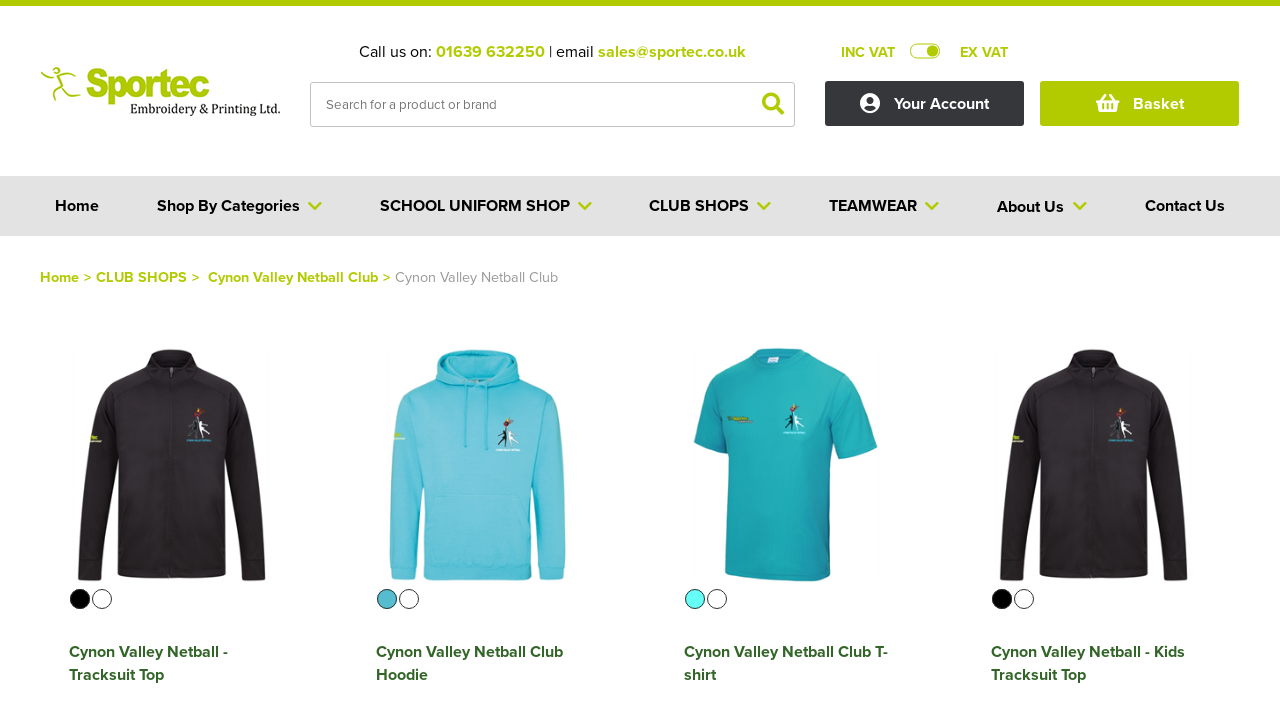

--- FILE ---
content_type: text/html; charset=utf-8
request_url: https://www.sportec.co.uk/products/club-shops/cynon-valley-netball-club/cynon-valley-netball-club
body_size: 17871
content:
<!DOCTYPE html>
<html xmlns="http://www.w3.org/1999/xhtml">
<head>
    <meta content="initial-scale=1.0, maximum-scale=1, width=device-width" name="viewport">
    <title>Cynon Valley Netball Club Shop</title>
    <meta http-equiv="content-type" content="text/html; charset=UTF-8" />
        <meta name="description" content="Club Shop for Cynon Valley Netball" />
            <meta name="keywords" content="Cynon Valley Netball Club Teamwear Sportswear " />
    
    
    <meta name="google-site-verification" content="PhqRcMyRXFE4G_OL7zjA4hCuFATFqquD8WAl_Im3XBE" />
        <link rel="canonical" href="https://www.sportec.co.uk/products/club-shops/cynon-valley-netball-club/cynon-valley-netball-club" />
    <script src="https://www.sportec.co.uk/_assets/account.js" type="text/javascript"></script>
    <!--<link href="https://www.sportec.co.uk/_assets/affiliates/spt/site.css" rel="stylesheet" type="text/css" />-->
    <link href="https://www.sportec.co.uk/dist/dw/assets/css/core.css" rel="stylesheet" type="text/css" />
    <link rel="shortcut icon" href="https://www.sportec.co.uk/_assets/images/favicon/fav-icon.ico" />
    <script type="text/javascript" src="https://www.sportec.co.uk/scripts/jquery-1.9.1.min.js"></script>
    <link rel="stylesheet" href="https://www.sportec.co.uk/_assets/fancybox.css" type="text/css" media="screen" />
    <!--<link href="https://www.sportec.co.uk/_assets/affiliates/spt/dw-responsive.css" rel="stylesheet" type="text/css" />-->

    <script type="text/javascript" src="https://www.sportec.co.uk/scripts/customSelect.jquery.js"></script>
    <script type="text/javascript" src="https://www.sportec.co.uk/scripts/slides.min.jquery.js"></script>
    <script type="text/javascript" src="https://www.sportec.co.uk/scripts/jquery.lazyload.js"></script>
    <link href="https://use.fontawesome.com/releases/v5.6.3/css/all.css" rel="stylesheet" />
    <link rel="stylesheet" href="https://use.typekit.net/igq2jym.css">



    <meta property="og:title" content="Cynon Valley Netball Club Shop" />
    <meta property="og:description" />
    <meta property="og:site_name" content="Sportec Embroidery &amp; Printing Ltd" />
    <meta property="og:type" content="website" />
        <meta property="og:image" content="https://www.sportec.co.uk/_assets/images/ogsocial/sportec-embroidery---printing-ltd-social.jpg" />





    
    <style type="text/css">

        .txt-c-1, .txt-c-1 a {color:#B2CB00;}
        .txt-c-2 {color:#336528;}
        .txt-c-3 {color:#E3E3E3;}
        .txt-c-4 {color:#336528;}
        .txt-c-5 {color:#B2CB00;}
        .txt-hov-1{color: #B2CB00;}
        .txt-hov-1:hover {color: #336528;}
        .outter-btn-c-1 .btn{background-color: #B2CB00;}
        .outter-btn-c-1:hover .btn{background-color: #336528;}
        .outter-btn-c-2 .btn{background-color: #336528;}
        .outter-btn-c-2:hover .btn{background-color: #B2CB00;}
        .txt-lk-c-1 { color: #B2CB00;}
        .txt-lk-c-1:hover { color: #336528;}

        .bg-c-1 .txt-c-1 { color: #336528; }

        .lnk-c-1 { color: #B2CB00;}
        .lnk-c-1:hover { color: #336528;}

        .bg-c-1 {background-color:#B2CB00;}
        .bg-c-2 {background-color:#336528;}
        .bg-c-3 {background-color:#E3E3E3;}
        .bg-c-4 {background-color:#336528;}
        .bk-c-1 {background:#B2CB00;}
        .bk-c-2 {background:#336528;}
        .bk-c-3 {background:#E3E3E3;}
        .bk-c-4 {background:#336528;}
        .btn-1 {background-color:#B2CB00;  color: #ffffff; cursor: pointer; }
        .btn-1:hover{background-color:#336528;}
        .btn-2 {background-color:#B2CB00; cursor: pointer; color: #ffffff !important;  }

        .btn-1.loading {color: transparent !important; position: relative;}
        .btn-1.loading:before {content:"Loading..."; display: block; position: absolute; left: 50%; top: 50%; transform: translate(-50%, -50%); color: #ffffff;}

        .btn-2:hover{background-color:#336528;}
        .btn-bg-1 {background-color:#B2CB00; cursor: pointer;}
        .btn-bg-2 {background-color:#B2CB00; cursor: pointer;}
        .btn-1.disabled {background-color:#B2CB00 !important;}
        .btn-2.disabled {background-color:#336528 !important;}
        .bd-c-1 {border: 1px solid #B2CB00 !important;}
        .btn-1 svg path {fill:#000;}
        .btn-2 svg path {fill:#000;}

        .txt-c-btn-2 {color: #B2CB00;}
        .txt-c-btn-1 {color: #B2CB00;}

        .dep-sel .deps .item.padd .cat-link.selected {border: 1px solid #336528; border-bottom: none;}
        .dep-sel .deps .item.padd .cat-link.selected:before {background-color: #336528;}
        .dep-sel .deps .item.padd .cat-link.selected:hover:before {background-color: #336528;}
        .dep-sel .deps .item.padd .cat-link.selected .bottom{background-color: #336528;}

        .bx-prev { color: #B2CB00; }
        .bx-prev:hover { color: #336528; }
        .bx-next {color: #B2CB00;}
        .bx-next:hover { color: #336528; }
        .toplevel .cat--selector a { color: #333; display:block; }
        .toplevel .cat--selector a:hover { color: #B2CB00; }
        .fa-angle-left { color: #B2CB00; }
        .fa-angle-left:hover { color: #336528; }
        .fa-angle-right {color: #B2CB00;}
        .fa-angle-right:hover { color: #336528; }
        a.nav-item {color: #336528;}
        a.nav-item:hover {color: #B2CB00;}
        .head-style-4{ border-top:6px solid #B2CB00;}
        .nav-item.only .title a{ color: #333; display:block; }
        .top-menu .drop a .shop-txt{ color: #333; }
        .top-menu .drop .sub-cat-list a:hover{color: #B2CB00!important;}
        .top-menu .drop a:hover .shop-txt{color: #B2CB00;}
        .top-menu .drop a{color: #333;}
        .top-menu .drop a:hover {color: #B2CB00;}
        .dashbd-c-1{border: 1px dashed #B2CB00;}
        input[type=text]:focus{border: 1px solid #B2CB00;}
        .border-1{border:1px solid #B2CB00 !important;}
        .bx-pager-item a {background-color: #336528;}
        .bx-pager-item a:hover {background-color: #B2CB00;}
        .bx-pager-item a.active {background-color: #B2CB00;}
        .coloursquare.selected{border:2px solid #B2CB00;}
        .select-indicator{background-color: #B2CB00;}
        .size-price{color: #B2CB00;}
        .bx-pager-item a.active {background-color: #B2CB00;}
        .app-select.selected {border: 1px solid #B2CB00;}
        .app-select.selected .point {border: 1px solid #B2CB00;}
        .app-opt.selected{background-color: #B2CB00 !important; color: #fff;}
        .logo-actions .btn.selected{background-color: #B2CB00 !important; color: #fff;}
        .size-opt.selected {border: 1px solid #B2CB00;}
        .position-option.selected .inner-border{border: 1px solid #B2CB00;}

        .listing-link a:hover .btn-2 {background-color: #336528;}

        .st0{fill: #B2CB00 !important;}
        .st1{fill: #fff !important;}

        .svg.white .st0{fill: #fff !important;}
        .svg.white .st1{fill: #B2CB00 !important;}

        .svgicon{display: block;}

        .svgicon .st0{fill: #B2CB00 !important;}
        .svgicon .st1{fill: #fff !important;}

        label:hover .dummycheck{border: 1px solid #B2CB00;}
        label:has(:checked) .dummycheck {border: 1px solid #B2CB00;}

        .top-search #search .result-categories a:hover{ color:#B2CB00;}

        .breadcrumb a{color: #B2CB00;}

        #search .result-pages .inner-rel .search-paging .searchpage.selected {
            color: #B2CB00;
        }

        .address-card.add:hover .content .txt-c-1{color: #336528;}

        @media screen and (min-width:990px) {
            .nav-item:hover {background-color: #336528; cursor: pointer;}
                .nav-item:hover .title, .nav-item.only:hover .title a {color: #fff;}
                .masthead .head--main .head-right .top--widget a.cart .inner i.txt-c-1 {color: #B2CB00 !important;}
                .masthead .head--main .head-right .top--widget a.cart .inner span.txt-c-1 {color: #B2CB00 !important;}
            }
        @media screen and (max-width:991px) {
            .masthead .head--main i {color:#B2CB00;}
        }

</style>
    <script type="text/javascript">(function(i,s,o,g,r,a,m){i['GoogleAnalyticsObject']=r;i[r]=i[r]||function(){ (i[r].q=i[r].q||[]).push(arguments)},i[r].l=1*new Date();a=s.createElement(o), m=s.getElementsByTagName(o)[0];a.async=1;a.src=g;m.parentNode.insertBefore(a,m) })(window,document,'script','//www.google-analytics.com/analytics.js','ga'); ga('create', 'UA-38078362-1', 'auto'); ga('send', 'pageview');</script>

</head>
<body  class="">
        <noscript>
            <iframe src="https://www.googletagmanager.com/ns.html?id=" height="0" width="0" style="display:none;visibility:hidden"></iframe>
        </noscript>
    



<div class="head-style-4 head-section ">

    <div class="masthead">
        <div class="clear"></div>
        <div class="container head--main">
            <div class="section">
                <div class="head-left dw-md-4">
                    <a href="https://www.sportec.co.uk/"
                       title="Sportec Embroidery &amp; Printing Ltd">
                        <img class="logo" src="https://www.sportec.co.uk/_assets/images/logo/sportec.png" alt="Sportec Embroidery &amp; Printing Ltd" width="290" height="70" />

                    </a>
                </div>
                <div class="head-center dw-md-4">
                    <div class="contact-info">
                        <span>Call us on: <strong class="txt-c-1"><a class="txt-c-1" onclick="" href="tel:01639 632250">01639 632250</a></strong> | email <strong><a onclick="" href="mailto:sales@sportec.co.uk" title="sales@sportec.co.uk" class="txt-c-1">sales@sportec.co.uk</a></strong></span>
                    </div>
                    <div class="top-search">
                            <div class="search--form">
       
            <input onmouseover="if ($('input#SearchText').val().length > 0) {$('#search').show();}" class="field" id="SearchText" name="SearchText" pattern=".{3,}" placeholder="Search for a product or brand" required title="3 characters minimum" type="text" value=""/>
            <button class="submit" id="submitSearch">
                <i class="fas fa-search txt-c-1"></i>
            </button>
                <div class="clear"></div>
    </div>


		
		<div id="search" style="display:none;" onmouseover="if ($('input#SearchText').val().length > 0) {$('#search').show();}" onmouseout="if ($('input#SearchText').val().length > 0) {$('#search').hide();}">
			<div class="loading container">
				<div class="section rel">
                    <div class="dw-md-9 dw-sm-9 main-results" style="min-height: 496px;">

                        <div class="loader" style="display:flex !important;">
                            <div class="inner">
                                <div class="label">Loading</div>
                                <div class="bouncing-loader">
                                    <div class="bk-c-1"></div>
                                    <div class="bk-c-1"></div>
                                    <div class="bk-c-1"></div>
                                    <div class="bk-c-1"></div>
                                </div>
                            </div>
                        </div>
                        <div class="clear"></div>
                    </div>
					
					<div class="dw-md-3  result-categories">
					  
					</div>

					<div class="dw-md-9  dw-xs-12 result-pages">
						<div class="inner-rel"></div>
					</div>
					<div class="clear"></div>
				</div>
			</div>
		</div>


                        <div id="loading-container" class="spinner">
                            <i class="txt-c-1 fas fa-circle-notch"></i>
                        </div>
                        <div class="clear"></div>
                    </div>
                </div>
                <div class="head-right dw-md-4">

                    <div class="top-controls">
                            <div id="incvatswitch" class="vat-switch exvat">
                                <div class="inner-rel">
                                    <span class="tag inc txt-c-1">INC VAT</span>
                                    <span class="tag ex txt-c-1">EX VAT</span>
                                    <div class="switch" onclick="toggleVat()">
                                        <div class="inner-rel">
                                            <div class="switchbg bd-c-1"></div>
                                            <div class="indicator bg-c-1"></div>
                                        </div>
                                    </div>
                                </div>
                            </div>
                        <div id="currencyselect" class="currency-sel">

                        </div>
                        <div class="clear"></div>
                    </div>

                    <div class="account-container top--widget">
                        <a class="account " title="account" href="https://www.sportec.co.uk/accounts/index">
                            <span class="inner">
                                <i class="fas fa-user-circle"></i>
                                <span>Your Account</span>
                            </span>
                        </a>
                    </div>
                    <div class="cart-container top--widget">
                        <a class="cart bg-c-1" href="https://www.sportec.co.uk/basket"
                           rel="nofollow" title="View Basket">
                            <div class="topbask inner">
                                <i class="fa fa-shopping-basket"></i>
                                <span class="">Basket</span>
                            </div>
                            <div class="clear"></div>
                            
                            
                        </a>
                    </div>
                    <div class="navicon-container">
                        <div class="menu-icon shut">
                            <div class="inner-rel">
                                <span class="bg-c-1"></span>
                                <span class="bg-c-1"></span>
                                <span class="bg-c-1"></span>
                            </div>
                        </div>
                    </div>
                    <div class="clear"></div>

                </div>
            </div>
        </div>
        <div class="clear visible-xs">
        </div>
    </div>
</div>


<div class="clear">
</div>
<div class="menu-section bg-c-3 ">
    <div class="container">
        <div class="section">
            <div class="top-menu dw-xs-12">
                <div class="original-menu shut no-blog">
                    <div class="nav-item only home-link" style="order:0"><div class="shopslastTitle title"><a href="https://www.sportec.co.uk/" title="Home"><span>Home</span></a></div></div>

                    <div class="nav-item dropout categoriesDropOut shut " style="order:1">
                        <div class="nav-dr-title categoriesTitle title shut" onclick="return false;">
                            <span class="outter"><span class="inner">Shop By Categories <i class="fa fa-chevron-down arrow txt-c-1"></i></span></span>
                        </div>
                        <div class="nav-dr-body categoriesInner drop inner multi first shut">

                            <div class="drop--container">
                                    <ul class="newres ">


    <li class="toplevel mob-shut open first med">
        <div class="cat--selector">
        <a href="https://www.sportec.co.uk/t-shirts" title="T-Shirts"><span class="cat-txt">T-Shirts</span></a>
            <i class="fa fa-chevron-down" onclick="toggleSubDrop(this);"></i>
        </div>
        <div class="subcats open" >
                <div class="sub-cat-col shut">
                    <strong class="subcat-title shut">Shop by Men&#39;s
                    <i onclick="toggleSubSubDrop(this)" class="fa fa-chevron-down visible-xs visible-sm"></i>
                    </strong>
                    <ul class="bd-c-1 sub-cat-list">
                                <li><span><a href="https://www.sportec.co.uk/t-shirts/all-men-s-t-shirts" title="All Men&#39;s T-Shirts">All Men's T-Shirts</a></span></li>
                                <li><span><a href="https://www.sportec.co.uk/t-shirts/men-s-short-sleeve-t-shirts" title="Men&#39;s Short Sleeve T-Shirts">Men's Short Sleeve T-Shirts</a></span></li>
                                <li><span><a href="https://www.sportec.co.uk/t-shirts/men-s-long-sleeve-t-shirts" title="Men&#39;s Long Sleeve T-Shirts ">Men's Long Sleeve T-Shirts </a></span></li>
                                <li><span><a href="https://www.sportec.co.uk/t-shirts/men-s-vests" title="Men&#39;s Vests">Men's Vests</a></span></li>
                        <li class="clear"></li>
                    </ul>
                </div>
                <div class="sub-cat-col shut">
                    <strong class="subcat-title shut">Shop by Women&#39;s
                    <i onclick="toggleSubSubDrop(this)" class="fa fa-chevron-down visible-xs visible-sm"></i>
                    </strong>
                    <ul class="bd-c-1 sub-cat-list">
                                <li><span><a href="https://www.sportec.co.uk/t-shirts/all-women-s-t-shirts" title="All Women&#39;s T-Shirts">All Women's T-Shirts</a></span></li>
                                <li><span><a href="https://www.sportec.co.uk/t-shirts/women-s-short-sleeve-t-shirts" title="Women&#39;s Short Sleeve T-Shirts">Women's Short Sleeve T-Shirts</a></span></li>
                                <li><span><a href="https://www.sportec.co.uk/t-shirts/women-s-long-sleeve-t-shirts" title="Women&#39;s Long Sleeve T-Shirts">Women's Long Sleeve T-Shirts</a></span></li>
                                <li><span><a href="https://www.sportec.co.uk/t-shirts/women-s-vests" title="Women&#39;s Vests">Women's Vests</a></span></li>
                        <li class="clear"></li>
                    </ul>
                </div>
                <div class="sub-cat-col shut">
                    <strong class="subcat-title shut">Shop by Kid&#39;s
                    <i onclick="toggleSubSubDrop(this)" class="fa fa-chevron-down visible-xs visible-sm"></i>
                    </strong>
                    <ul class="bd-c-1 sub-cat-list">
                                <li><span><a href="https://www.sportec.co.uk/t-shirts/all-kids-t-shirts" title="All Kids T-Shirts">All Kids T-Shirts</a></span></li>
                                <li><span><a href="https://www.sportec.co.uk/t-shirts/kids-short-sleeve-t-shirts" title="Kids Short Sleeve T-Shirts">Kids Short Sleeve T-Shirts</a></span></li>
                                <li><span><a href="https://www.sportec.co.uk/t-shirts/kids-long-sleeve-t-shirts" title="Kids Long Sleeve T-Shirts">Kids Long Sleeve T-Shirts</a></span></li>
                                <li><span><a href="https://www.sportec.co.uk/t-shirts/kids-vests" title="Kids Vests">Kids Vests</a></span></li>
                        <li class="clear"></li>
                    </ul>
                </div>
                <div class="sub-cat-col shut">
                    <strong class="subcat-title shut">Shop by Unisex
                    <i onclick="toggleSubSubDrop(this)" class="fa fa-chevron-down visible-xs visible-sm"></i>
                    </strong>
                    <ul class="bd-c-1 sub-cat-list">
                                <li><span><a href="https://www.sportec.co.uk/t-shirts/all-unisex-t-shirts" title="All Unisex T-Shirts">All Unisex T-Shirts</a></span></li>
                                <li><span><a href="https://www.sportec.co.uk/t-shirts/unisex-short-sleeve-t-shirts" title="Unisex Short Sleeve T-Shirts">Unisex Short Sleeve T-Shirts</a></span></li>
                                <li><span><a href="https://www.sportec.co.uk/t-shirts/unisex-long-sleeve-t-shirts" title="Unisex Long Sleeve T-Shirts">Unisex Long Sleeve T-Shirts</a></span></li>
                        <li class="clear"></li>
                    </ul>
                </div>
            
        </div>
    </li>
    <li class="toplevel mob-shut shut med">
        <div class="cat--selector">
        <a href="https://www.sportec.co.uk/polo-shirts" title="Polo Shirts"><span class="cat-txt">Polo Shirts</span></a>
            <i class="fa fa-chevron-down" onclick="toggleSubDrop(this);"></i>
        </div>
        <div class="subcats shut" >
                <div class="sub-cat-col shut">
                    <strong class="subcat-title shut">Shop By Men&#39;s
                    <i onclick="toggleSubSubDrop(this)" class="fa fa-chevron-down visible-xs visible-sm"></i>
                    </strong>
                    <ul class="bd-c-1 sub-cat-list">
                                <li><span><a href="https://www.sportec.co.uk/polo-shirts/all-men-s-polo-shirts" title="All Men&#39;s Polo Shirts">All Men's Polo Shirts</a></span></li>
                                <li><span><a href="https://www.sportec.co.uk/polo-shirts/men-s-short-sleeve-polo-shirts" title="Men&#39;s Short Sleeve Polo Shirts">Men's Short Sleeve Polo Shirts</a></span></li>
                                <li><span><a href="https://www.sportec.co.uk/polo-shirts/men-s-long-sleeve-polo-shirts" title="Men&#39;s Long Sleeve Polo Shirts">Men's Long Sleeve Polo Shirts</a></span></li>
                                <li><span><a href="https://www.sportec.co.uk/polo-shirts/men-s-hi-vis-polo-shirts" title="Men&#39;s Hi Vis Polo Shirts">Men's Hi Vis Polo Shirts</a></span></li>
                        <li class="clear"></li>
                    </ul>
                </div>
                <div class="sub-cat-col shut">
                    <strong class="subcat-title shut">Shop by Women&#39;s
                    <i onclick="toggleSubSubDrop(this)" class="fa fa-chevron-down visible-xs visible-sm"></i>
                    </strong>
                    <ul class="bd-c-1 sub-cat-list">
                                <li><span><a href="https://www.sportec.co.uk/polo-shirts/all-women-s-polo-shirts" title="All Women&#39;s Polo Shirts">All Women's Polo Shirts</a></span></li>
                                <li><span><a href="https://www.sportec.co.uk/polo-shirts/women-s-short-sleeve-polo-shirts" title="Women&#39;s Short Sleeve Polo Shirts">Women's Short Sleeve Polo Shirts</a></span></li>
                                <li><span><a href="https://www.sportec.co.uk/polo-shirts/women-s-long-sleeve-polo-shirts" title="Women&#39;s Long Sleeve Polo Shirts">Women's Long Sleeve Polo Shirts</a></span></li>
                        <li class="clear"></li>
                    </ul>
                </div>
                <div class="sub-cat-col shut">
                    <strong class="subcat-title shut">Shop by Kids
                    <i onclick="toggleSubSubDrop(this)" class="fa fa-chevron-down visible-xs visible-sm"></i>
                    </strong>
                    <ul class="bd-c-1 sub-cat-list">
                                <li><span><a href="https://www.sportec.co.uk/polo-shirts/all-kids-polo-shirts" title="All Kids Polo Shirts">All Kids Polo Shirts</a></span></li>
                                <li><span><a href="https://www.sportec.co.uk/polo-shirts/kids-short-sleeve-polo-shirts" title="Kids Short Sleeve Polo Shirts">Kids Short Sleeve Polo Shirts</a></span></li>
                                <li><span><a href="https://www.sportec.co.uk/polo-shirts/kids-long-sleeve-polo-shirts" title="Kids Long Sleeve Polo Shirts">Kids Long Sleeve Polo Shirts</a></span></li>
                        <li class="clear"></li>
                    </ul>
                </div>
                <div class="sub-cat-col shut">
                    <strong class="subcat-title shut">Shop by Unisex
                    <i onclick="toggleSubSubDrop(this)" class="fa fa-chevron-down visible-xs visible-sm"></i>
                    </strong>
                    <ul class="bd-c-1 sub-cat-list">
                                <li><span><a href="https://www.sportec.co.uk/polo-shirts/all-unisex-polo-shirts" title="All Unisex Polo Shirts">All Unisex Polo Shirts</a></span></li>
                                <li><span><a href="https://www.sportec.co.uk/polo-shirts/unisex-short-sleeve-polo-shirts" title="Unisex Short Sleeve Polo Shirts">Unisex Short Sleeve Polo Shirts</a></span></li>
                        <li class="clear"></li>
                    </ul>
                </div>
            
        </div>
    </li>
    <li class="toplevel mob-shut shut small">
        <div class="cat--selector">
        <a href="https://www.sportec.co.uk/hoodies" title="Hoodies"><span class="cat-txt">Hoodies</span></a>
            <i class="fa fa-chevron-down" onclick="toggleSubDrop(this);"></i>
        </div>
        <div class="subcats shut" >
                <div class="sub-cat-col shut">
                    <strong class="subcat-title shut">Shop by Men&#39;s
                    <i onclick="toggleSubSubDrop(this)" class="fa fa-chevron-down visible-xs visible-sm"></i>
                    </strong>
                    <ul class="bd-c-1 sub-cat-list">
                                <li><span><a href="https://www.sportec.co.uk/hoodies/all-men-s-hoodies" title="All Men&#39;s Hoodies">All Men's Hoodies</a></span></li>
                                <li><span><a href="https://www.sportec.co.uk/hoodies/men-s-pullover-hoodies" title="Men&#39;s Pullover Hoodies">Men's Pullover Hoodies</a></span></li>
                                <li><span><a href="https://www.sportec.co.uk/hoodies/men-s-zip-up-hoodies" title="Men&#39;s Zip Up Hoodies">Men's Zip Up Hoodies</a></span></li>
                                <li><span><a href="https://www.sportec.co.uk/hoodies/men-s-hi-vis-hoodies" title="Men&#39;s Hi Vis Hoodies">Men's Hi Vis Hoodies</a></span></li>
                        <li class="clear"></li>
                    </ul>
                </div>
                <div class="sub-cat-col shut">
                    <strong class="subcat-title shut">Shop by Women&#39;s
                    <i onclick="toggleSubSubDrop(this)" class="fa fa-chevron-down visible-xs visible-sm"></i>
                    </strong>
                    <ul class="bd-c-1 sub-cat-list">
                                <li><span><a href="https://www.sportec.co.uk/hoodies/all-women-s-hoodies" title="All Women&#39;s Hoodies">All Women's Hoodies</a></span></li>
                                <li><span><a href="https://www.sportec.co.uk/hoodies/women-s-pullover-hoodies" title="Women&#39;s Pullover Hoodies">Women's Pullover Hoodies</a></span></li>
                                <li><span><a href="https://www.sportec.co.uk/hoodies/women-s-zip-up-hoodies" title="Women&#39;s Zip Up Hoodies">Women's Zip Up Hoodies</a></span></li>
                        <li class="clear"></li>
                    </ul>
                </div>
                <div class="sub-cat-col shut">
                    <strong class="subcat-title shut">Shop by Kids
                    <i onclick="toggleSubSubDrop(this)" class="fa fa-chevron-down visible-xs visible-sm"></i>
                    </strong>
                    <ul class="bd-c-1 sub-cat-list">
                                <li><span><a href="https://www.sportec.co.uk/hoodies/all-kids-hoodies" title="All Kids Hoodies">All Kids Hoodies</a></span></li>
                                <li><span><a href="https://www.sportec.co.uk/hoodies/kids-pullover-hoodies" title="Kids Pullover Hoodies">Kids Pullover Hoodies</a></span></li>
                                <li><span><a href="https://www.sportec.co.uk/hoodies/kids-zip-up-hoodies" title="Kids Zip Up Hoodies">Kids Zip Up Hoodies</a></span></li>
                        <li class="clear"></li>
                    </ul>
                </div>
                <div class="sub-cat-col shut">
                    <strong class="subcat-title shut">Shop by Unisex
                    <i onclick="toggleSubSubDrop(this)" class="fa fa-chevron-down visible-xs visible-sm"></i>
                    </strong>
                    <ul class="bd-c-1 sub-cat-list">
                                <li><span><a href="https://www.sportec.co.uk/hoodies/all-unisex-hoodies" title="All Unisex Hoodies">All Unisex Hoodies</a></span></li>
                                <li><span><a href="https://www.sportec.co.uk/hoodies/unisex-pullover-hoodies" title="Unisex Pullover Hoodies">Unisex Pullover Hoodies</a></span></li>
                                <li><span><a href="https://www.sportec.co.uk/hoodies/unisex-zip-up-hoodies" title="Unisex Zip Up Hoodies">Unisex Zip Up Hoodies</a></span></li>
                                <li><span><a href="https://www.sportec.co.uk/hoodies/unisex-hi-vis-hoodies" title="Unisex Hi Vis Hoodies">Unisex Hi Vis Hoodies</a></span></li>
                        <li class="clear"></li>
                    </ul>
                </div>
                                <div class="sub-cat-col shut">
                    <strong class="subcat-title shut">Shop by Brand</strong>
                        <ul class="bd-c-1 sub-cat-list">
                                <li><span><a href="https://www.sportec.co.uk/hoodies/brands/119" title="Just Hoods">Just Hoods</a></span></li>
                        </ul>
                    </div>

        </div>
    </li>
    <li class="toplevel mob-shut shut small">
        <div class="cat--selector">
        <a href="https://www.sportec.co.uk/jackets" title="Jackets"><span class="cat-txt">Jackets</span></a>
            <i class="fa fa-chevron-down" onclick="toggleSubDrop(this);"></i>
        </div>
        <div class="subcats shut" >
                <div class="sub-cat-col shut">
                    <strong class="subcat-title shut">Shop by Men&#39;s
                    <i onclick="toggleSubSubDrop(this)" class="fa fa-chevron-down visible-xs visible-sm"></i>
                    </strong>
                    <ul class="bd-c-1 sub-cat-list">
                                <li><span><a href="https://www.sportec.co.uk/jackets/all-men-s-jackets" title="All Men&#39;s Jackets">All Men's Jackets</a></span></li>
                                <li><span><a href="https://www.sportec.co.uk/jackets/men-s-3-in-1-jackets" title="Men&#39;s 3 in 1 Jackets">Men's 3 in 1 Jackets</a></span></li>
                                <li><span><a href="https://www.sportec.co.uk/jackets/men-s-parkas" title="Men&#39;s Parkas">Men's Parkas</a></span></li>
                                <li><span><a href="https://www.sportec.co.uk/jackets/men-s-fleeces" title="Men&#39;s Fleeces">Men's Fleeces</a></span></li>
                                <li><span><a href="https://www.sportec.co.uk/jackets/men-s-bomber-jackets" title="Men&#39;s Bomber Jackets">Men's Bomber Jackets</a></span></li>
                                <li><span><a href="https://www.sportec.co.uk/jackets/men-s-bodywarmers---gilets" title="Men&#39;s Bodywarmers &amp; Gilets">Men's Bodywarmers & Gilets</a></span></li>
                                <li><span><a href="https://www.sportec.co.uk/jackets/men-s-softshell-jackets" title="Men&#39;s Softshell Jackets">Men's Softshell Jackets</a></span></li>
                                <li><span><a href="https://www.sportec.co.uk/jackets/men-s-coats" title="Men&#39;s Coats">Men's Coats</a></span></li>
                                <li><span><a href="https://www.sportec.co.uk/jackets/men-s-varsity-jackets" title="Men&#39;s Varsity Jackets">Men's Varsity Jackets</a></span></li>
                                <li><span><a href="https://www.sportec.co.uk/jackets/men-s-hi-vis-jackets" title="Men&#39;s Hi Vis Jackets">Men's Hi Vis Jackets</a></span></li>
                        <li class="clear"></li>
                    </ul>
                </div>
                <div class="sub-cat-col shut">
                    <strong class="subcat-title shut">Shop by Women&#39;s
                    <i onclick="toggleSubSubDrop(this)" class="fa fa-chevron-down visible-xs visible-sm"></i>
                    </strong>
                    <ul class="bd-c-1 sub-cat-list">
                                <li><span><a href="https://www.sportec.co.uk/jackets/all-women-s-jackets" title="All Women&#39;s Jackets">All Women's Jackets</a></span></li>
                                <li><span><a href="https://www.sportec.co.uk/jackets/women-s-3-in-1-jackets" title="Women&#39;s 3 in 1 Jackets">Women's 3 in 1 Jackets</a></span></li>
                                <li><span><a href="https://www.sportec.co.uk/jackets/women-s-parkas" title="Women&#39;s Parkas">Women's Parkas</a></span></li>
                                <li><span><a href="https://www.sportec.co.uk/jackets/women-s-fleeces" title="Women&#39;s Fleeces">Women's Fleeces</a></span></li>
                                <li><span><a href="https://www.sportec.co.uk/jackets/women-s-bodywarmers---gilets" title="Women&#39;s Bodywarmers &amp; Gilets">Women's Bodywarmers & Gilets</a></span></li>
                                <li><span><a href="https://www.sportec.co.uk/jackets/women-s-softshell-jackets" title="Women&#39;s Softshell Jackets">Women's Softshell Jackets</a></span></li>
                                <li><span><a href="https://www.sportec.co.uk/jackets/women-s-coats" title="Women&#39;s Coats">Women's Coats</a></span></li>
                                <li><span><a href="https://www.sportec.co.uk/jackets/women-s-hi-vis-jackets" title="Women&#39;s Hi Vis Jackets">Women's Hi Vis Jackets</a></span></li>
                        <li class="clear"></li>
                    </ul>
                </div>
                <div class="sub-cat-col shut">
                    <strong class="subcat-title shut">Shop by Kids
                    <i onclick="toggleSubSubDrop(this)" class="fa fa-chevron-down visible-xs visible-sm"></i>
                    </strong>
                    <ul class="bd-c-1 sub-cat-list">
                                <li><span><a href="https://www.sportec.co.uk/jackets/all-kids-jackets" title="All Kids Jackets">All Kids Jackets</a></span></li>
                                <li><span><a href="https://www.sportec.co.uk/jackets/kids-parkas" title="Kids Parkas">Kids Parkas</a></span></li>
                                <li><span><a href="https://www.sportec.co.uk/jackets/kids-fleeces" title="Kids Fleeces">Kids Fleeces</a></span></li>
                                <li><span><a href="https://www.sportec.co.uk/jackets/kids-bodywarmers---gilets" title="Kids Bodywarmers &amp; Gilets">Kids Bodywarmers & Gilets</a></span></li>
                                <li><span><a href="https://www.sportec.co.uk/jackets/kids-softshell-jackets" title="Kids Softshell Jackets">Kids Softshell Jackets</a></span></li>
                                <li><span><a href="https://www.sportec.co.uk/jackets/kids-coats" title="Kids Coats">Kids Coats</a></span></li>
                                <li><span><a href="https://www.sportec.co.uk/jackets/kids-varsity-jackets" title="Kids Varsity Jackets">Kids Varsity Jackets</a></span></li>
                        <li class="clear"></li>
                    </ul>
                </div>
            
        </div>
    </li>
    <li class="toplevel mob-shut shut med">
        <div class="cat--selector">
        <a href="https://www.sportec.co.uk/workwear" title="Workwear"><span class="cat-txt">Workwear</span></a>
            <i class="fa fa-chevron-down" onclick="toggleSubDrop(this);"></i>
        </div>
        <div class="subcats shut" >
                <div class="sub-cat-col shut">
                    <strong class="subcat-title shut">Shop by Workwear
                    <i onclick="toggleSubSubDrop(this)" class="fa fa-chevron-down visible-xs visible-sm"></i>
                    </strong>
                    <ul class="bd-c-1 sub-cat-list">
                                <li><span><a href="https://www.sportec.co.uk/workwear/aprons" title="Aprons">Aprons</a></span></li>
                                <li><span><a href="https://www.sportec.co.uk/workwear/overalls" title="Overalls">Overalls</a></span></li>
                                <li><span><a href="https://www.sportec.co.uk/workwear/coveralls" title="Coveralls">Coveralls</a></span></li>
                                <li><span><a href="https://www.sportec.co.uk/workwear/chefs-clothing" title="Chefs Clothing">Chefs Clothing</a></span></li>
                                <li><span><a href="https://www.sportec.co.uk/workwear/scrubs---tunics" title="Scrubs &amp; Tunics">Scrubs & Tunics</a></span></li>
                                <li><span><a href="https://www.sportec.co.uk/workwear/sweaters" title="Sweaters">Sweaters</a></span></li>
                        <li class="clear"></li>
                    </ul>
                </div>
                                <div class="sub-cat-col shut">
                    <strong class="subcat-title shut">Shop by Brand</strong>
                        <ul class="bd-c-1 sub-cat-list">
                                <li><span><a href="https://www.sportec.co.uk/workwear/brands/13" title="Premier">Premier</a></span></li>
                                <li><span><a href="https://www.sportec.co.uk/workwear/brands/6750" title="Pro RTX High Visibility">Pro RTX High Visibility</a></span></li>
                        </ul>
                    </div>

        </div>
    </li>
    <li class="toplevel mob-shut shut med">
        <div class="cat--selector">
        <a href="https://www.sportec.co.uk/sweatshirts" title="Sweatshirts"><span class="cat-txt">Sweatshirts</span></a>
            <i class="fa fa-chevron-down" onclick="toggleSubDrop(this);"></i>
        </div>
        <div class="subcats shut" >
                <div class="sub-cat-col shut">
                    <strong class="subcat-title shut">Shop by Men&#39;s
                    <i onclick="toggleSubSubDrop(this)" class="fa fa-chevron-down visible-xs visible-sm"></i>
                    </strong>
                    <ul class="bd-c-1 sub-cat-list">
                                <li><span><a href="https://www.sportec.co.uk/sweatshirts/all-men-s-sweatshirts" title="All Men&#39;s Sweatshirts">All Men's Sweatshirts</a></span></li>
                                <li><span><a href="https://www.sportec.co.uk/sweatshirts/men-s-100--cotton-sweatshirts" title="Men&#39;s 100% Cotton Sweatshirts">Men's 100% Cotton Sweatshirts</a></span></li>
                                <li><span><a href="https://www.sportec.co.uk/sweatshirts/men-s-polycotton-sweatshirts" title="Men&#39;s Polycotton Sweatshirts">Men's Polycotton Sweatshirts</a></span></li>
                                <li><span><a href="https://www.sportec.co.uk/sweatshirts/men-s-100--polyester-sweatshirts" title="Men&#39;s 100% Polyester Sweatshirts">Men's 100% Polyester Sweatshirts</a></span></li>
                                <li><span><a href="https://www.sportec.co.uk/sweatshirts/men-s-hi-vis-sweatshirts" title="Men&#39;s Hi Vis Sweatshirts">Men's Hi Vis Sweatshirts</a></span></li>
                        <li class="clear"></li>
                    </ul>
                </div>
                <div class="sub-cat-col shut">
                    <strong class="subcat-title shut">Shop by Women&#39;s
                    <i onclick="toggleSubSubDrop(this)" class="fa fa-chevron-down visible-xs visible-sm"></i>
                    </strong>
                    <ul class="bd-c-1 sub-cat-list">
                                <li><span><a href="https://www.sportec.co.uk/sweatshirts/all-women-s-sweatshirts" title="All Women&#39;s Sweatshirts">All Women's Sweatshirts</a></span></li>
                                <li><span><a href="https://www.sportec.co.uk/sweatshirts/women-s-polycotton-sweatshirts" title="Women&#39;s Polycotton Sweatshirts">Women's Polycotton Sweatshirts</a></span></li>
                                <li><span><a href="https://www.sportec.co.uk/sweatshirts/women-s-100--polyester-sweatshirts" title="Women&#39;s 100% Polyester Sweatshirts">Women's 100% Polyester Sweatshirts</a></span></li>
                        <li class="clear"></li>
                    </ul>
                </div>
                <div class="sub-cat-col shut">
                    <strong class="subcat-title shut">Shop by Kid&#39;s
                    <i onclick="toggleSubSubDrop(this)" class="fa fa-chevron-down visible-xs visible-sm"></i>
                    </strong>
                    <ul class="bd-c-1 sub-cat-list">
                                <li><span><a href="https://www.sportec.co.uk/sweatshirts/all-kid-s-sweatshirts" title="All Kid&#39;s Sweatshirts">All Kid's Sweatshirts</a></span></li>
                                <li><span><a href="https://www.sportec.co.uk/sweatshirts/kid-s-polycotton-sweatshirts" title="Kid&#39;s Polycotton Sweatshirts">Kid's Polycotton Sweatshirts</a></span></li>
                                <li><span><a href="https://www.sportec.co.uk/sweatshirts/kid-s-100--polyester-sweatshirts" title="Kid&#39;s 100% Polyester Sweatshirts">Kid's 100% Polyester Sweatshirts</a></span></li>
                        <li class="clear"></li>
                    </ul>
                </div>
                <div class="sub-cat-col shut">
                    <strong class="subcat-title shut">Shop by Unisex
                    <i onclick="toggleSubSubDrop(this)" class="fa fa-chevron-down visible-xs visible-sm"></i>
                    </strong>
                    <ul class="bd-c-1 sub-cat-list">
                                <li><span><a href="https://www.sportec.co.uk/sweatshirts/all-unisex-sweatshirts" title="All Unisex Sweatshirts">All Unisex Sweatshirts</a></span></li>
                                <li><span><a href="https://www.sportec.co.uk/sweatshirts/unisex-100--cotton-sweatshirts" title="Unisex 100% Cotton Sweatshirts">Unisex 100% Cotton Sweatshirts</a></span></li>
                                <li><span><a href="https://www.sportec.co.uk/sweatshirts/unisex-polycotton-sweatshirts" title="Unisex Polycotton Sweatshirts">Unisex Polycotton Sweatshirts</a></span></li>
                                <li><span><a href="https://www.sportec.co.uk/sweatshirts/unisex-hi-vis-sweatshirts" title="Unisex Hi Vis Sweatshirts">Unisex Hi Vis Sweatshirts</a></span></li>
                        <li class="clear"></li>
                    </ul>
                </div>
            
        </div>
    </li>
    <li class="toplevel mob-shut shut small">
        <div class="cat--selector">
        <a href="https://www.sportec.co.uk/hats" title="Hats"><span class="cat-txt">Hats</span></a>
            <i class="fa fa-chevron-down" onclick="toggleSubDrop(this);"></i>
        </div>
        <div class="subcats shut" >
                <div class="sub-cat-col shut">
                    <strong class="subcat-title shut">Shop by Style
                    <i onclick="toggleSubSubDrop(this)" class="fa fa-chevron-down visible-xs visible-sm"></i>
                    </strong>
                    <ul class="bd-c-1 sub-cat-list">
                                <li><span><a href="https://www.sportec.co.uk/hats/beanies" title="Beanies">Beanies</a></span></li>
                                <li><span><a href="https://www.sportec.co.uk/hats/baseball-cap" title="Baseball Cap">Baseball Cap</a></span></li>
                                <li><span><a href="https://www.sportec.co.uk/hats/trapper-hats" title="Trapper Hats">Trapper Hats</a></span></li>
                                <li><span><a href="https://www.sportec.co.uk/hats/trucker-hats" title="Trucker Hats">Trucker Hats</a></span></li>
                                <li><span><a href="https://www.sportec.co.uk/hats/bucket-hats" title="Bucket Hats">Bucket Hats</a></span></li>
                                <li><span><a href="https://www.sportec.co.uk/hats/fedora" title="Fedora">Fedora</a></span></li>
                                <li><span><a href="https://www.sportec.co.uk/hats/cowboy-hats" title="Cowboy Hats">Cowboy Hats</a></span></li>
                                <li><span><a href="https://www.sportec.co.uk/hats/visors" title="Visors">Visors</a></span></li>
                        <li class="clear"></li>
                    </ul>
                </div>
            
        </div>
    </li>
    <li class="toplevel mob-shut shut small">
        <div class="cat--selector">
        <a href="https://www.sportec.co.uk/hi-vis" title="Hi Vis"><span class="cat-txt">Hi Vis</span></a>
            <i class="fa fa-chevron-down" onclick="toggleSubDrop(this);"></i>
        </div>
        <div class="subcats shut" >
                <div class="sub-cat-col shut">
                    <strong class="subcat-title shut">Shop by Men&#39;s
                    <i onclick="toggleSubSubDrop(this)" class="fa fa-chevron-down visible-xs visible-sm"></i>
                    </strong>
                    <ul class="bd-c-1 sub-cat-list">
                                <li><span><a href="https://www.sportec.co.uk/hi-vis/men-s-hi-vis-t-shirts" title="Men&#39;s Hi Vis T-Shirts">Men's Hi Vis T-Shirts</a></span></li>
                                <li><span><a href="https://www.sportec.co.uk/hi-vis/men-s-hi-vis-jackets" title="Men&#39;s Hi Vis Jackets">Men's Hi Vis Jackets</a></span></li>
                                <li><span><a href="https://www.sportec.co.uk/hi-vis/men-s-hi-vis-polo-shirts" title="Men&#39;s Hi Vis Polo Shirts">Men's Hi Vis Polo Shirts</a></span></li>
                                <li><span><a href="https://www.sportec.co.uk/hi-vis/men-s-hi-vis-trousers" title="Men&#39;s Hi Vis Trousers">Men's Hi Vis Trousers</a></span></li>
                                <li><span><a href="https://www.sportec.co.uk/hi-vis/men-s-hi-vis-shorts" title="Men&#39;s Hi Vis Shorts">Men's Hi Vis Shorts</a></span></li>
                                <li><span><a href="https://www.sportec.co.uk/hi-vis/men-s-hi-vis-hoodie" title="Men&#39;s Hi Vis Hoodie">Men's Hi Vis Hoodie</a></span></li>
                        <li class="clear"></li>
                    </ul>
                </div>
                <div class="sub-cat-col shut">
                    <strong class="subcat-title shut">Shop by Women&#39;s
                    <i onclick="toggleSubSubDrop(this)" class="fa fa-chevron-down visible-xs visible-sm"></i>
                    </strong>
                    <ul class="bd-c-1 sub-cat-list">
                                <li><span><a href="https://www.sportec.co.uk/hi-vis/women-s-hi-vis-t-shirts" title="Women&#39;s Hi Vis T-Shirts">Women's Hi Vis T-Shirts</a></span></li>
                                <li><span><a href="https://www.sportec.co.uk/hi-vis/women-s-hi-vis-jackets" title="Women&#39;s Hi Vis Jackets">Women's Hi Vis Jackets</a></span></li>
                                <li><span><a href="https://www.sportec.co.uk/hi-vis/women-s-hi-vis-trousers" title="Women&#39;s Hi Vis Trousers">Women's Hi Vis Trousers</a></span></li>
                                <li><span><a href="https://www.sportec.co.uk/hi-vis/women-s-hi-vis-hoodies" title="Women&#39;s Hi Vis Hoodies">Women's Hi Vis Hoodies</a></span></li>
                        <li class="clear"></li>
                    </ul>
                </div>
                <div class="sub-cat-col shut">
                    <strong class="subcat-title shut">Shop by Accessories 
                    <i onclick="toggleSubSubDrop(this)" class="fa fa-chevron-down visible-xs visible-sm"></i>
                    </strong>
                    <ul class="bd-c-1 sub-cat-list">
                                <li><span><a href="https://www.sportec.co.uk/hi-vis/adults-hi-vis-waistcoat" title="Adults Hi Vis Waistcoat">Adults Hi Vis Waistcoat</a></span></li>
                                <li><span><a href="https://www.sportec.co.uk/hi-vis/hi-vis-hats" title="Hi Vis Hats">Hi Vis Hats</a></span></li>
                                <li><span><a href="https://www.sportec.co.uk/hi-vis/kids-hi-vis-waistcoat" title="Kids Hi Vis Waistcoat">Kids Hi Vis Waistcoat</a></span></li>
                        <li class="clear"></li>
                    </ul>
                </div>
                                <div class="sub-cat-col shut">
                    <strong class="subcat-title shut">Shop by Brand</strong>
                        <ul class="bd-c-1 sub-cat-list">
                                <li><span><a href="https://www.sportec.co.uk/hi-vis/brands/6750" title="Pro RTX High Visibility">Pro RTX High Visibility</a></span></li>
                        </ul>
                    </div>

        </div>
    </li>

<li class="toplevel mob-shut shut last">
    <div class="cat--selector"><span class="cat-txt">Other</span><i class="fa fa-chevron-down" onclick="toggleSubDrop(this);"></i></div>
    <div class="subcats shut" >
        <ul class="bd-c-1 sub-cat-list">
            <li class="sub-item">
               <a href="https://www.sportec.co.uk/bags" title="Bags">Bags</a> 
            </li>
            <li class="sub-item">
               <a href="https://www.sportec.co.uk/corporatewear" title="Corporatewear">Corporatewear</a> 
            </li>
            <li class="sub-item">
               <a href="https://www.sportec.co.uk/knitwear" title="Knitwear">Knitwear</a> 
            </li>
            <li class="sub-item">
               <a href="https://www.sportec.co.uk/shirts" title="Shirts">Shirts</a> 
            </li>
            <li class="clear"></li>
        </ul>
            
    </div>
</li>
    </ul>


                            </div>


                            <div class="active-hov"></div>
                            <div class="clear"></div>
                        </div>
                    </div>

                        <div class="nav-item dropout shopsDropOut shopsonly single shut" style="order:3">
        <div class="nav-dr-title shopsTitle title shut" onclick="return false;">
            <span class="outter"><span class="inner">CLUB SHOPS <i class="fa fa-chevron-down arrow txt-c-1"></i></span></span>
        </div>
        <div class="nav-dr-body shopslastInner inner drop shut">
            <div class="drop--container">      
                    <ul class="newres shops-list">

    
            <li class="toplevel"> 
                <div class="subcats">
                    <ul class="sub-cat-list shop-list">
                        <li class="shoplink">
                            <a href="/products/club-shops/aberavon-surf-life-saving-club/aberavon-surf-life-saving-club" title="Aberavon Surf Life Saving Club">
                               <img src="https://www.sportec.co.uk/_assets/images/productgroups/nav-c42e12d2-ceff-4c71-88db-f6fc913e6cd9.jpg" class="" alt="Aberavon Surf Life Saving Club" />
                                <div class="shop-txt">
                                   Aberavon Surf Life Saving Club
                                </div>  
                            </a>
                        </li>
                    </ul>
                </div>
            </li>
            <li class="toplevel"> 
                <div class="subcats">
                    <ul class="sub-cat-list shop-list">
                        <li class="shoplink">
                            <a href="/products/club-shops/abergavenny-netball" title="Abergavenny Netball ">
                               <img src="https://www.sportec.co.uk/_assets/images/productgroups/nav-ea4b175d-e0f5-458f-8bb7-3e17d826e1b4.jpg" class="" alt="Abergavenny Netball " />
                                <div class="shop-txt">
                                   Abergavenny Netball 
                                </div>  
                            </a>
                        </li>
                    </ul>
                </div>
            </li>
            <li class="toplevel"> 
                <div class="subcats">
                    <ul class="sub-cat-list shop-list">
                        <li class="shoplink">
                            <a href="/products/club-shops/atlanta-netball-club/atlanta-netball-club" title="Atlanta Netball Club">
                               <img src="https://www.sportec.co.uk/_assets/images/productgroups/nav-60691868-023b-446b-9020-faf096baef88.jpg" class="" alt="Atlanta Netball Club" />
                                <div class="shop-txt">
                                   Atlanta Netball Club
                                </div>  
                            </a>
                        </li>
                    </ul>
                </div>
            </li>
            <li class="toplevel"> 
                <div class="subcats">
                    <ul class="sub-cat-list shop-list">
                        <li class="shoplink">
                            <a href="/products/club-shops/boston-netball-club/boston-netball-club" title="Boston Netball Club">
                               <img src="https://www.sportec.co.uk/_assets/images/productgroups/nav-5aa2653e-70a8-4c61-9782-3e5037b8bffb.jpg" class="" alt="Boston Netball Club" />
                                <div class="shop-txt">
                                   Boston Netball Club
                                </div>  
                            </a>
                        </li>
                    </ul>
                </div>
            </li>
            <li class="toplevel"> 
                <div class="subcats">
                    <ul class="sub-cat-list shop-list">
                        <li class="shoplink">
                            <a href="/products/club-shops/briton-ferry-netball-club/briton-ferry-netball-club" title="Briton Ferry Netball Club">
                               <img src="https://www.sportec.co.uk/_assets/images/productgroups/nav-a1f9c570-f6e3-4749-83e8-e2d2dec37aed.jpg" class="" alt="Briton Ferry Netball Club" />
                                <div class="shop-txt">
                                   Briton Ferry Netball Club
                                </div>  
                            </a>
                        </li>
                    </ul>
                </div>
            </li>
            <li class="toplevel"> 
                <div class="subcats">
                    <ul class="sub-cat-list shop-list">
                        <li class="shoplink">
                            <a href="/products/club-shops/briton-ferry-rugby-club/briton-ferry-rugby-club" title="Briton Ferry Rugby Club">
                               <img src="https://www.sportec.co.uk/_assets/images/productgroups/nav-8cbd4d77-0275-4a0e-8e3b-43b9114535e0.jpg" class="" alt="Briton Ferry Rugby Club" />
                                <div class="shop-txt">
                                   Briton Ferry Rugby Club
                                </div>  
                            </a>
                        </li>
                    </ul>
                </div>
            </li>
            <li class="toplevel"> 
                <div class="subcats">
                    <ul class="sub-cat-list shop-list">
                        <li class="shoplink">
                            <a href="/products/club-shops/celtic-tri/celtic-tri" title="Celtic Tri">
                               <img src="https://www.sportec.co.uk/_assets/images/productgroups/nav-7f883286-d425-4d13-ac7e-29b3a10cea82.jpg" class="" alt="Celtic Tri" />
                                <div class="shop-txt">
                                   Celtic Tri
                                </div>  
                            </a>
                        </li>
                    </ul>
                </div>
            </li>
            <li class="toplevel"> 
                <div class="subcats">
                    <ul class="sub-cat-list shop-list">
                        <li class="shoplink">
                            <a href="/products/club-shops/cynon-valley-netball-club/cynon-valley-netball-club" title="Cynon Valley Netball Club">
                               <img src="https://www.sportec.co.uk/_assets/images/productgroups/nav-e2af6d6c-0d36-46a2-8209-9dd473f4fe41.jpg" class="" alt="Cynon Valley Netball Club" />
                                <div class="shop-txt">
                                   Cynon Valley Netball Club
                                </div>  
                            </a>
                        </li>
                    </ul>
                </div>
            </li>
            <li class="toplevel"> 
                <div class="subcats">
                    <ul class="sub-cat-list shop-list">
                        <li class="shoplink">
                            <a href="/products/club-shops/dance-wales-uk/dance-wales-uk" title="Dance Wales UK">
                               <img src="https://www.sportec.co.uk/_assets/images/productgroups/nav-8da942e2-4b8a-4f41-9b2a-23e0b30ae194.jpg" class="" alt="Dance Wales UK" />
                                <div class="shop-txt">
                                   Dance Wales UK
                                </div>  
                            </a>
                        </li>
                    </ul>
                </div>
            </li>
            <li class="toplevel"> 
                <div class="subcats">
                    <ul class="sub-cat-list shop-list">
                        <li class="shoplink">
                            <a href="/products/club-shops/neath-netball/neath-netball" title="Neath Netball">
                               <img src="https://www.sportec.co.uk/_assets/images/productgroups/nav-63ca29e1-d7b4-46b7-b095-c54b331cab2e.jpg" class="" alt="Neath Netball" />
                                <div class="shop-txt">
                                   Neath Netball
                                </div>  
                            </a>
                        </li>
                    </ul>
                </div>
            </li>
            <li class="toplevel"> 
                <div class="subcats">
                    <ul class="sub-cat-list shop-list">
                        <li class="shoplink">
                            <a href="/products/club-shops/newport-west-netball-club/newport-west-netball-club" title="Newport West Netball Club">
                               <img src="https://www.sportec.co.uk/_assets/images/productgroups/nav-c2ee3184-f36e-44a8-9439-8bbae81e9c8f.jpg" class="" alt="Newport West Netball Club" />
                                <div class="shop-txt">
                                   Newport West Netball Club
                                </div>  
                            </a>
                        </li>
                    </ul>
                </div>
            </li>
            <li class="toplevel"> 
                <div class="subcats">
                    <ul class="sub-cat-list shop-list">
                        <li class="shoplink">
                            <a href="/products/club-shops/pontrhydyfen-bowls-club/pontrhydyfen-bowls-club" title="Pontrhydyfen Bowls Club">
                               <img src="https://www.sportec.co.uk/_assets/images/productgroups/nav-1eadde66-1b15-4469-b676-fbd0266ae934.jpg" class="" alt="Pontrhydyfen Bowls Club" />
                                <div class="shop-txt">
                                   Pontrhydyfen Bowls Club
                                </div>  
                            </a>
                        </li>
                    </ul>
                </div>
            </li>
            <li class="toplevel"> 
                <div class="subcats">
                    <ul class="sub-cat-list shop-list">
                        <li class="shoplink">
                            <a href="/products/club-shops/run4all---neath/run4all---neath" title="Run4All - Neath">
                               <img src="https://www.sportec.co.uk/_assets/images/productgroups/nav-032851ea-d2a3-49a1-adaa-9580651c5478.jpg" class="" alt="Run4All - Neath" />
                                <div class="shop-txt">
                                   Run4All - Neath
                                </div>  
                            </a>
                        </li>
                    </ul>
                </div>
            </li>
            <li class="toplevel"> 
                <div class="subcats">
                    <ul class="sub-cat-list shop-list">
                        <li class="shoplink">
                            <a href="/products/club-shops/sker---pink-bay-s-l-s-c/sker---pink-bay-s-l-s-c" title="Sker &amp; Pink Bay S.L.S.C">
                               <img src="https://www.sportec.co.uk/_assets/images/productgroups/nav-8d224a55-3424-45fd-9886-00a5555627b1.jpg" class="" alt="Sker &amp; Pink Bay S.L.S.C" />
                                <div class="shop-txt">
                                   Sker &amp; Pink Bay S.L.S.C
                                </div>  
                            </a>
                        </li>
                    </ul>
                </div>
            </li>
            <li class="toplevel"> 
                <div class="subcats">
                    <ul class="sub-cat-list shop-list">
                        <li class="shoplink">
                            <a href="/products/club-shops/tata-rfc/tata-rfc" title="TATA RFC ">
                               <img src="https://www.sportec.co.uk/_assets/images/productgroups/nav-e2084aac-14ac-467f-bf7e-941edcc5f7e2.jpg" class="" alt="TATA RFC " />
                                <div class="shop-txt">
                                   TATA RFC 
                                </div>  
                            </a>
                        </li>
                    </ul>
                </div>
            </li>
            <li class="toplevel"> 
                <div class="subcats">
                    <ul class="sub-cat-list shop-list">
                        <li class="shoplink">
                            <a href="/products/club-shops/wizards-netball-club/wizards-netball-club" title="Wizards Netball Club">
                               <img src="https://www.sportec.co.uk/_assets/images/productgroups/nav-bf74e4ad-e1a7-4351-b2d0-ab97e7c1db95.jpg" class="" alt="Wizards Netball Club" />
                                <div class="shop-txt">
                                   Wizards Netball Club
                                </div>  
                            </a>
                        </li>
                    </ul>
                </div>
            </li>
            <li class="toplevel"> 
                <div class="subcats">
                    <ul class="sub-cat-list shop-list">
                        <li class="shoplink">
                            <a href="/products/club-shops/valley-netball-club/valley-netball-club" title="Valley Netball Club">
                               <img src="https://www.sportec.co.uk/_assets/images/productgroups/nav-74956e07-681c-471d-b0e6-7166bcc3b03a.jpg" class="" alt="Valley Netball Club" />
                                <div class="shop-txt">
                                   Valley Netball Club
                                </div>  
                            </a>
                        </li>
                    </ul>
                </div>
            </li>
</ul>
 
            </div>
        </div>
    </div>


    <div class="nav-item dropout shopslastDropOut shopsonly single shut" style="order:2">
        <div class="nav-dr-title shopslastTitle title shut" onclick="return false;">
            <span class="outter">
                <span class="inner">
SCHOOL UNIFORM SHOP                <i class="fa fa-chevron-down arrow txt-c-1"></i>
                </span>
            </span>
        </div>
        <div class="nav-dr-body shopslastInner drop inner shut">
            <div class="drop--container">  
                    <ul class="newres shops-list">

                                                    <li class="toplevel"> 
                                <div class="subcats" >
                                    <ul class="sub-cat-list shop-list">
                                        <li class="shoplink">
                                            <a href="/products/school-uniform-shop/primary-schools" title="Primary Schools">
                                                <img src="https://www.sportec.co.uk/_assets/images/productgroups/nav-616994dd-e3bf-4bf5-aeb8-f83b8e033b91.jpg" class="" alt="Primary Schools" />
                                                <span class="shop-txt">
                                                    Primary Schools
                                                </span>
                                            </a>
                                        </li>
                                    </ul>
                                </div>
                            </li>
                            <li class="toplevel"> 
                                <div class="subcats" >
                                    <ul class="sub-cat-list shop-list">
                                        <li class="shoplink">
                                            <a href="/products/school-uniform-shop/secondary-schools" title="Secondary Schools">
                                                <img src="https://www.sportec.co.uk/_assets/images/productgroups/nav-4b918c1c-5569-499d-8d20-5b63bb56dc22.jpg" class="" alt="Secondary Schools" />
                                                <span class="shop-txt">
                                                    Secondary Schools
                                                </span>
                                            </a>
                                        </li>
                                    </ul>
                                </div>
                            </li>
                            <li class="toplevel"> 
                                <div class="subcats" >
                                    <ul class="sub-cat-list shop-list">
                                        <li class="shoplink">
                                            <a href="/products/school-uniform-shop/colleges---universities" title="Colleges &amp; Universities">
                                                <img src="https://www.sportec.co.uk/_assets/images/productgroups/nav-ff5a1884-54f4-42f5-8f96-3ada76b4ee62.jpg" class="" alt="Colleges &amp; Universities" />
                                                <span class="shop-txt">
                                                    Colleges &amp; Universities
                                                </span>
                                            </a>
                                        </li>
                                    </ul>
                                </div>
                            </li>
                            <li class="toplevel"> 
                                <div class="subcats" >
                                    <ul class="sub-cat-list shop-list">
                                        <li class="shoplink">
                                            <a href="/products/school-uniform-shop/school-accessories" title="School Accessories">
                                                <img src="https://www.sportec.co.uk/_assets/images/productgroups/nav-cc6df8f2-900c-4b47-aafb-88159b52cab3.jpg" class="" alt="School Accessories" />
                                                <span class="shop-txt">
                                                    School Accessories
                                                </span>
                                            </a>
                                        </li>
                                    </ul>
                                </div>
                            </li>
                            <li class="toplevel"> 
                                <div class="subcats" >
                                    <ul class="sub-cat-list shop-list">
                                        <li class="shoplink">
                                            <a href="/products/school-uniform-shop/sponne-school/sponne-pe-kit" title="Sponne School">
                                                <img src="https://www.sportec.co.uk/_assets/images/productgroups/nav-3394d1f0-7476-4ec8-8bcb-88ae408acf2e.jpg" class="" alt="Sponne School" />
                                                <span class="shop-txt">
                                                    Sponne School
                                                </span>
                                            </a>
                                        </li>
                                    </ul>
                                </div>
                            </li>
                    </ul>
                    <div class="clear"></div>
            </div>
        </div>
    </div>
    <div class="nav-item dropout shopslastDropOut single short shut " style="order:4">
        <div class="nav-dr-title shopslastTitle title shut" onclick="return false;">
            <span class="outter">
                <span class="inner">
TEAMWEAR                     <i class="fa fa-chevron-down arrow txt-c-1"></i>
                </span>
                
            </span>
            
        </div>
        <div class="nav-dr-body shopslastInner inner drop shut">
            <div class="drop--container">  
                    <ul class="newres shops-list">

                                                    <li class="toplevel "> 
                                <div class="subcats"  >
                                    <ul class="sub-cat-list shop-list">
                                        <li class="shoplink">
                                            <a href="/products/teamwear/rugby-jerseys--teamwear-" title="RUGBY JERSEYS (Teamwear)">
                                               <img src="https://www.sportec.co.uk/_assets/images/productgroups/nav-275e6726-1cd2-458e-9595-62aa962fcda2.jpg" class="" alt="RUGBY JERSEYS (Teamwear)" />
                                                <div class="shop-txt">
                                                    RUGBY JERSEYS (Teamwear)
                                                </div>  
                                            </a>
                                        </li>
                                    </ul>
                                </div>
                                
                                
                            </li>
                            <li class="toplevel "> 
                                <div class="subcats"  >
                                    <ul class="sub-cat-list shop-list">
                                        <li class="shoplink">
                                            <a href="/products/teamwear/netball-dresses--teamwear-" title="NETBALL DRESSES (Teamwear)">
                                               <img src="https://www.sportec.co.uk/_assets/images/productgroups/nav-17d332b8-6075-4091-8847-2153f9c0f6b1.jpg" class="" alt="NETBALL DRESSES (Teamwear)" />
                                                <div class="shop-txt">
                                                    NETBALL DRESSES (Teamwear)
                                                </div>  
                                            </a>
                                        </li>
                                    </ul>
                                </div>
                                
                                
                            </li>
                            <li class="toplevel "> 
                                <div class="subcats"  >
                                    <ul class="sub-cat-list shop-list">
                                        <li class="shoplink">
                                            <a href="/products/teamwear/athletic-vests--teamwear-" title="ATHLETIC VESTS (Teamwear)">
                                               <img src="https://www.sportec.co.uk/_assets/images/productgroups/nav-2645566a-21f1-491e-8ce4-eb1f52c75391.jpg" class="" alt="ATHLETIC VESTS (Teamwear)" />
                                                <div class="shop-txt">
                                                    ATHLETIC VESTS (Teamwear)
                                                </div>  
                                            </a>
                                        </li>
                                    </ul>
                                </div>
                                
                                
                            </li>
                            <li class="toplevel "> 
                                <div class="subcats"  >
                                    <ul class="sub-cat-list shop-list">
                                        <li class="shoplink">
                                            <a href="/products/teamwear/t-shirts--teamwear-" title="T-SHIRTS (Teamwear)">
                                               <img src="https://www.sportec.co.uk/_assets/images/productgroups/nav-b7001585-bb1e-4967-88c6-f5aad4a6bdbd.jpg" class="" alt="T-SHIRTS (Teamwear)" />
                                                <div class="shop-txt">
                                                    T-SHIRTS (Teamwear)
                                                </div>  
                                            </a>
                                        </li>
                                    </ul>
                                </div>
                                
                                
                            </li>
                            <li class="toplevel "> 
                                <div class="subcats"  >
                                    <ul class="sub-cat-list shop-list">
                                        <li class="shoplink">
                                            <a href="/products/teamwear/polo-shirts--teamwear-" title="POLO SHIRTS (Teamwear)">
                                               <img src="https://www.sportec.co.uk/_assets/images/productgroups/nav-98a613e3-c051-4f73-b589-32076470886e.jpg" class="" alt="POLO SHIRTS (Teamwear)" />
                                                <div class="shop-txt">
                                                    POLO SHIRTS (Teamwear)
                                                </div>  
                                            </a>
                                        </li>
                                    </ul>
                                </div>
                                
                                
                            </li>
                            <li class="toplevel "> 
                                <div class="subcats"  >
                                    <ul class="sub-cat-list shop-list">
                                        <li class="shoplink">
                                            <a href="/products/teamwear/club-ties--made-to-order-" title="CLUB TIES (made to order)">
                                               <img src="https://www.sportec.co.uk/_assets/images/productgroups/nav-e12cc7f1-b304-4363-94fc-02aa7a862df4.jpg" class="" alt="CLUB TIES (made to order)" />
                                                <div class="shop-txt">
                                                    CLUB TIES (made to order)
                                                </div>  
                                            </a>
                                        </li>
                                    </ul>
                                </div>
                                
                                
                            </li>
                            <li class="toplevel "> 
                                <div class="subcats"  >
                                    <ul class="sub-cat-list shop-list">
                                        <li class="shoplink">
                                            <a href="/products/teamwear/bucket-hats" title="BUCKET HATS">
                                               <img src="https://www.sportec.co.uk/_assets/images/productgroups/nav-5e1f006a-6f2a-495d-ba2c-2a2224e72892.jpg" class="" alt="BUCKET HATS" />
                                                <div class="shop-txt">
                                                    BUCKET HATS
                                                </div>  
                                            </a>
                                        </li>
                                    </ul>
                                </div>
                                
                                
                            </li>
                            <li class="toplevel "> 
                                <div class="subcats"  >
                                    <ul class="sub-cat-list shop-list">
                                        <li class="shoplink">
                                            <a href="/products/teamwear/basketball-kit--teamwear-" title="BASKETBALL KIT (Teamwear)">
                                               <img src="https://www.sportec.co.uk/_assets/images/productgroups/nav-a613418a-48b9-4548-9205-6db279b0de0f.jpg" class="" alt="BASKETBALL KIT (Teamwear)" />
                                                <div class="shop-txt">
                                                    BASKETBALL KIT (Teamwear)
                                                </div>  
                                            </a>
                                        </li>
                                    </ul>
                                </div>
                                
                                
                            </li>
                            <li class="toplevel "> 
                                <div class="subcats"  >
                                    <ul class="sub-cat-list shop-list">
                                        <li class="shoplink">
                                            <a href="/products/teamwear/canterbury-teamwear" title="CANTERBURY TEAMWEAR ">
                                               <img src="https://www.sportec.co.uk/_assets/images/productgroups/42e1341b-e43a-4375-a829-84d2dfc25e78.jpg" class="" alt="CANTERBURY TEAMWEAR " />
                                                <div class="shop-txt">
                                                    CANTERBURY TEAMWEAR 
                                                </div>  
                                            </a>
                                        </li>
                                    </ul>
                                </div>
                                
                                
                            </li>
                            <li class="toplevel "> 
                                <div class="subcats"  >
                                    <ul class="sub-cat-list shop-list">
                                        <li class="shoplink">
                                            <a href="/products/teamwear/gilbert-rugby-teamwear" title="GILBERT RUGBY TEAMWEAR">
                                               <img src="https://www.sportec.co.uk/_assets/images/productgroups/1cd3c919-8e60-4677-b33d-0f633b3d8641.jpg" class="" alt="GILBERT RUGBY TEAMWEAR" />
                                                <div class="shop-txt">
                                                    GILBERT RUGBY TEAMWEAR
                                                </div>  
                                            </a>
                                        </li>
                                    </ul>
                                </div>
                                
                                
                            </li>
                            <li class="toplevel "> 
                                <div class="subcats"  >
                                    <ul class="sub-cat-list shop-list">
                                        <li class="shoplink">
                                            <a href="/products/teamwear/teamwear-ranges" title="TEAMWEAR RANGES">
                                               <img src="https://www.sportec.co.uk/_assets/images/productgroups/143af83b-8675-4bae-b530-bfeef1ee1837.jpg" class="" alt="TEAMWEAR RANGES" />
                                                <div class="shop-txt">
                                                    TEAMWEAR RANGES
                                                </div>  
                                            </a>
                                        </li>
                                    </ul>
                                </div>
                                
                                
                            </li>
                            <li class="toplevel "> 
                                <div class="subcats"  >
                                    <ul class="sub-cat-list shop-list">
                                        <li class="shoplink">
                                            <a href="/products/teamwear/cricket-teamwear" title="CRICKET TEAMWEAR">
                                               <img src="https://www.sportec.co.uk/_assets/images/productgroups/nav-5fcf8310-5faa-4e5c-a4cb-e589535b37ae.jpg" class="" alt="CRICKET TEAMWEAR" />
                                                <div class="shop-txt">
                                                    CRICKET TEAMWEAR
                                                </div>  
                                            </a>
                                        </li>
                                    </ul>
                                </div>
                                
                                
                            </li>
                            <li class="toplevel "> 
                                <div class="subcats"  >
                                    <ul class="sub-cat-list shop-list">
                                        <li class="shoplink">
                                            <a href="/products/teamwear/grays-hockey-clothing" title="GRAYS HOCKEY CLOTHING">
                                               <img src="https://www.sportec.co.uk/_assets/images/productgroups/5e15d856-e4c8-4318-9532-ea6de0138346.jpg" class="" alt="GRAYS HOCKEY CLOTHING" />
                                                <div class="shop-txt">
                                                    GRAYS HOCKEY CLOTHING
                                                </div>  
                                            </a>
                                        </li>
                                    </ul>
                                </div>
                                
                                
                            </li>
                            <li class="toplevel "> 
                                <div class="subcats"  >
                                    <ul class="sub-cat-list shop-list">
                                        <li class="shoplink">
                                            <a href="/products/teamwear/hockey---rugby---football-socks" title="HOCKEY / RUGBY / FOOTBALL SOCKS">
                                               <img src="https://www.sportec.co.uk/_assets/images/productgroups/nav-7ffc1419-7d4b-4270-96c6-edcab1654668.jpg" class="" alt="HOCKEY / RUGBY / FOOTBALL SOCKS" />
                                                <div class="shop-txt">
                                                    HOCKEY / RUGBY / FOOTBALL SOCKS
                                                </div>  
                                            </a>
                                        </li>
                                    </ul>
                                </div>
                                
                                
                            </li>
                            <li class="toplevel "> 
                                <div class="subcats"  >
                                    <ul class="sub-cat-list shop-list">
                                        <li class="shoplink">
                                            <a href="/products/teamwear/ysgol-bae-baglan" title="Ysgol Bae Baglan ">
                                               <img src="https://www.sportec.co.uk/_assets/images/productgroups/de11eaba-c2c0-4769-ab29-55b8dbb21f89.jpg" class="" alt="Ysgol Bae Baglan " />
                                                <div class="shop-txt">
                                                    Ysgol Bae Baglan 
                                                </div>  
                                            </a>
                                        </li>
                                    </ul>
                                </div>
                                
                                
                            </li>
                    </ul>
                    <div class="clear"></div>
            </div>
        </div>
    </div>

                    <div style="order:6" class="nav-item dropout custom-dropout single shut ">
    <div class="nav-dr-title title shut">
        <span>
            <a href="https://www.sportec.co.uk/about-us" title="About Us" class="menu-item--aboutus ">
                <span>
                    About Us
                    <i class="fa fa-chevron-down arrow txt-c-1 hidden-sm hidden-xs"></i>
                </span>
            </a>
            <i class="fa fa-chevron-down arrow txt-c-1 visible-sm visible-xs"></i>
        </span>
    </div>


    <div class="nav-dr-body inner drop shut">
        <div class="drop--container">
            <ul class="newres noflex">

                <li class="toplevel mobile--aboutus">
                    <a
                       href="https://www.sportec.co.uk/about-us" title="About Us">
                        <span>About Us</span>
                    </a>
                </li>

                    <li class="toplevel">
                        <a class=""
                           href="https://www.sportec.co.uk/pages/faq"
                           title="FAQ">
                            <span>FAQ</span>
                        </a>
                    </li>
                    <li class="toplevel">
                        <a class=""
                           href="https://www.sportec.co.uk/pages/kitbuilder"
                           title="Kitbuilder">
                            <span>Kitbuilder</span>
                        </a>
                    </li>
            </ul>
        </div>
    </div>
</div>



                                                            <div style="order:9" class="nav-item only"><div class="shopslastTitle title"><a href="https://www.sportec.co.uk/contact-us" title="Contact Us"><span>Contact Us</span></a></div></div>
                    <div class="clear"></div>
                </div>
            </div>


            <div class="clear">
            </div>
        </div>
    </div>
</div>

    <div class="site-content" itemscope="" itemtype="https://schema.org/WebPage">
        



    <div id="content" class="container">
        <div id="breadcrumb" class="breadcrumb" itemprop="breadcrumb">                       
                <a href="https://www.sportec.co.uk/" title="Home">Home</a><span class="txt-c-1">&gt;</span><a href="https://www.sportec.co.uk/products/club-shops" title="CLUB SHOPS">CLUB SHOPS</a><span class="txt-c-1">&gt;</span>
                <a href="https://www.sportec.co.uk/products/club-shops/cynon-valley-netball-club/cynon-valley-netball-club" title="Cynon Valley Netball Club">Cynon Valley Netball Club</a><span class="txt-c-1">&gt;</span>Cynon Valley Netball Club        </div>
        <div class="box">

            <div class="heading">
                                            </div>


            <div class="border">
                <div class="listing">
    <div id="products">

        <div class="section flex">
                    <div class="category dw-xs-6 dw-sm-4 dw-md-3">
                        <div class="listing-link">
                            <a href="/products/club-shops/cynon-valley-netball-club/cynon-valley-netball-club/cynon-valley-netball---tracksuit--top/56904" title="Cynon Valley Netball - Tracksuit  Top">
                                <div class="img--container">
                                        <img src="https://www.sportec.co.uk/_assets/images/uploads/38114848-b31a-4eb5-af9e-93704b534838-s.jpg" alt="Cynon Valley Netball - Tracksuit  Top" width="204" height="236" />
                                </div>
                                    <div class="clear"></div>
                                    <div class="colour-list">
                                        <div class="colours hidden-xs">
                                                <div class="colour">
                                                    <div>
                                                        <div class="inner" style="background-color: #000000;" title="Black">

                                                        </div>
                                                    </div>

                                                </div>
                                                <div class="colour">
                                                    <div>
                                                        <div class="inner" style="background-color: #Null;" title="Back">

                                                        </div>
                                                    </div>

                                                </div>
                                                                                        <div class="clear"></div>
                                        </div>
                                        <div class="colours visible-xs sm-style">
                                                <div class="colour">
                                                    <div>
                                                        <div class="inner" style="background-color: #000000;" title="Black">
                                                        </div>
                                                    </div>
                                                </div>
                                                <div class="colour">
                                                    <div>
                                                        <div class="inner" style="background-color: #Null;" title="Back">
                                                        </div>
                                                    </div>
                                                </div>
                                                                                        <div class="clear"></div>
                                        </div>




                                        <div class="clear"></div>
                                    </div>
                                <div class="title txt-c-2">
                                    <span>Cynon Valley Netball - Tracksuit  Top</span>
                                </div>
                                    <div class="price">
<span class="from txt-c-2">From:</span>
                                        <span class="val txt-c-1">
                                            &#163;25.00  <br /><span>(&#163;30.00 inc. VAT)</span>                                        </span>
                                    </div>
                                                                <div class="btn btn-2">Buy Now</div>
                            </a>
                        </div>
                    </div>
                    <div class="category dw-xs-6 dw-sm-4 dw-md-3">
                        <div class="listing-link">
                            <a href="/products/club-shops/cynon-valley-netball-club/cynon-valley-netball-club/cynon-valley-netball-club-hoodie/56905" title="Cynon Valley Netball Club Hoodie">
                                <div class="img--container">
                                        <img src="https://www.sportec.co.uk/_assets/images/uploads/827c3d86-1472-4b55-b299-5bfa2ba0996d-s.jpg" alt="Cynon Valley Netball Club Hoodie" width="204" height="236" />
                                </div>
                                    <div class="clear"></div>
                                    <div class="colour-list">
                                        <div class="colours hidden-xs">
                                                <div class="colour">
                                                    <div>
                                                        <div class="inner" style="background-color: #56BDD0;" title="Turquoise Surf">

                                                        </div>
                                                    </div>

                                                </div>
                                                <div class="colour">
                                                    <div>
                                                        <div class="inner" style="background-color: #Null;" title="Back">

                                                        </div>
                                                    </div>

                                                </div>
                                                                                        <div class="clear"></div>
                                        </div>
                                        <div class="colours visible-xs sm-style">
                                                <div class="colour">
                                                    <div>
                                                        <div class="inner" style="background-color: #56BDD0;" title="Turquoise Surf">
                                                        </div>
                                                    </div>
                                                </div>
                                                <div class="colour">
                                                    <div>
                                                        <div class="inner" style="background-color: #Null;" title="Back">
                                                        </div>
                                                    </div>
                                                </div>
                                                                                        <div class="clear"></div>
                                        </div>




                                        <div class="clear"></div>
                                    </div>
                                <div class="title txt-c-2">
                                    <span>Cynon Valley Netball Club Hoodie</span>
                                </div>
                                    <div class="price">
<span class="from txt-c-2">From:</span>
                                        <span class="val txt-c-1">
                                            &#163;18.75  <br /><span>(&#163;22.50 inc. VAT)</span>                                        </span>
                                    </div>
                                                                <div class="btn btn-2">Buy Now</div>
                            </a>
                        </div>
                    </div>
                    <div class="category dw-xs-6 dw-sm-4 dw-md-3">
                        <div class="listing-link">
                            <a href="/products/club-shops/cynon-valley-netball-club/cynon-valley-netball-club/cynon-valley-netball-club-t-shirt/56906" title="Cynon Valley Netball Club T-shirt">
                                <div class="img--container">
                                        <img src="https://www.sportec.co.uk/_assets/images/uploads/aefe8250-935b-4131-b808-0f05ef87e712-s.jpg" alt="Cynon Valley Netball Club T-shirt" width="204" height="236" />
                                </div>
                                    <div class="clear"></div>
                                    <div class="colour-list">
                                        <div class="colours hidden-xs">
                                                <div class="colour">
                                                    <div>
                                                        <div class="inner" style="background-color: #66FFF7;" title="Hawaiian Blue">

                                                        </div>
                                                    </div>

                                                </div>
                                                <div class="colour">
                                                    <div>
                                                        <div class="inner" style="background-color: #Null;" title="Back">

                                                        </div>
                                                    </div>

                                                </div>
                                                                                        <div class="clear"></div>
                                        </div>
                                        <div class="colours visible-xs sm-style">
                                                <div class="colour">
                                                    <div>
                                                        <div class="inner" style="background-color: #66FFF7;" title="Hawaiian Blue">
                                                        </div>
                                                    </div>
                                                </div>
                                                <div class="colour">
                                                    <div>
                                                        <div class="inner" style="background-color: #Null;" title="Back">
                                                        </div>
                                                    </div>
                                                </div>
                                                                                        <div class="clear"></div>
                                        </div>




                                        <div class="clear"></div>
                                    </div>
                                <div class="title txt-c-2">
                                    <span>Cynon Valley Netball Club T-shirt</span>
                                </div>
                                    <div class="price">
<span class="from txt-c-2">From:</span>
                                        <span class="val txt-c-1">
                                            &#163;15.83  <br /><span>(&#163;19.00 inc. VAT)</span>                                        </span>
                                    </div>
                                                                <div class="btn btn-2">Buy Now</div>
                            </a>
                        </div>
                    </div>
                    <div class="category dw-xs-6 dw-sm-4 dw-md-3">
                        <div class="listing-link">
                            <a href="/products/club-shops/cynon-valley-netball-club/cynon-valley-netball-club/cynon-valley-netball---kids-tracksuit--top/57080" title="Cynon Valley Netball - Kids Tracksuit  Top">
                                <div class="img--container">
                                        <img src="https://www.sportec.co.uk/_assets/images/uploads/9afe7216-e65a-471e-a540-c881be21545b-s.jpg" alt="Cynon Valley Netball - Kids Tracksuit  Top" width="204" height="236" />
                                </div>
                                    <div class="clear"></div>
                                    <div class="colour-list">
                                        <div class="colours hidden-xs">
                                                <div class="colour">
                                                    <div>
                                                        <div class="inner" style="background-color: #000000;" title="Black">

                                                        </div>
                                                    </div>

                                                </div>
                                                <div class="colour">
                                                    <div>
                                                        <div class="inner" style="background-color: #Null;" title="Back">

                                                        </div>
                                                    </div>

                                                </div>
                                                                                        <div class="clear"></div>
                                        </div>
                                        <div class="colours visible-xs sm-style">
                                                <div class="colour">
                                                    <div>
                                                        <div class="inner" style="background-color: #000000;" title="Black">
                                                        </div>
                                                    </div>
                                                </div>
                                                <div class="colour">
                                                    <div>
                                                        <div class="inner" style="background-color: #Null;" title="Back">
                                                        </div>
                                                    </div>
                                                </div>
                                                                                        <div class="clear"></div>
                                        </div>




                                        <div class="clear"></div>
                                    </div>
                                <div class="title txt-c-2">
                                    <span>Cynon Valley Netball - Kids Tracksuit  Top</span>
                                </div>
                                    <div class="price">
<span class="from txt-c-2">From:</span>
                                        <span class="val txt-c-1">
                                            &#163;23.00 <br /><span>(Zero VAT)</span>                                         </span>
                                    </div>
                                                                <div class="btn btn-2">Buy Now</div>
                            </a>
                        </div>
                    </div>
                    <div class="category dw-xs-6 dw-sm-4 dw-md-3">
                        <div class="listing-link">
                            <a href="/products/club-shops/cynon-valley-netball-club/cynon-valley-netball-club/cynon-valley-netball-gym-bag/57085" title="Cynon Valley Netball Gym Bag">
                                <div class="img--container">
                                        <img src="https://www.sportec.co.uk/_assets/images/uploads/750261e8-665d-43ec-ac50-2d50409cfc87-s.jpg" alt="Cynon Valley Netball Gym Bag" width="204" height="236" />
                                </div>
                                    <div class="clear"></div>
                                    <div class="colour-list">
                                        <div class="colours hidden-xs">
                                                <div class="colour">
                                                    <div>
                                                        <div class="inner" style="background-color: #FDFDEE;" title="White">

                                                        </div>
                                                    </div>

                                                </div>
                                                                                        <div class="clear"></div>
                                        </div>
                                        <div class="colours visible-xs sm-style">
                                                <div class="colour">
                                                    <div>
                                                        <div class="inner" style="background-color: #FDFDEE;" title="White">
                                                        </div>
                                                    </div>
                                                </div>
                                                                                        <div class="clear"></div>
                                        </div>




                                        <div class="clear"></div>
                                    </div>
                                <div class="title txt-c-2">
                                    <span>Cynon Valley Netball Gym Bag</span>
                                </div>
                                    <div class="price">
<span class="from txt-c-2">From:</span>
                                        <span class="val txt-c-1">
                                            &#163;6.67  <br /><span>(&#163;8.00 inc. VAT)</span>                                        </span>
                                    </div>
                                                                <div class="btn btn-2">Buy Now</div>
                            </a>
                        </div>
                    </div>
                    <div class="category dw-xs-6 dw-sm-4 dw-md-3">
                        <div class="listing-link">
                            <a href="/products/club-shops/cynon-valley-netball-club/cynon-valley-netball-club/cynon-valley-netball-club-back-pack/63621" title="Cynon Valley Netball Club Back Pack">
                                <div class="img--container">
                                        <img src="https://www.sportec.co.uk/_assets/images/uploads/658e0fa7-acd2-4075-8b04-300551611e4d-s.jpg" alt="Cynon Valley Netball Club Back Pack" width="204" height="236" />
                                </div>
                                    <div class="clear"></div>
                                    <div class="colour-list">
                                        <div class="colours hidden-xs">
                                                <div class="colour">
                                                    <div>
                                                        <div class="inner" style="background-color: #000000;" title="Black">

                                                        </div>
                                                    </div>

                                                </div>
                                                                                        <div class="clear"></div>
                                        </div>
                                        <div class="colours visible-xs sm-style">
                                                <div class="colour">
                                                    <div>
                                                        <div class="inner" style="background-color: #000000;" title="Black">
                                                        </div>
                                                    </div>
                                                </div>
                                                                                        <div class="clear"></div>
                                        </div>




                                        <div class="clear"></div>
                                    </div>
                                <div class="title txt-c-2">
                                    <span>Cynon Valley Netball Club Back Pack</span>
                                </div>
                                    <div class="price">
<span class="from txt-c-2">From:</span>
                                        <span class="val txt-c-1">
                                            &#163;23.33  <br /><span>(&#163;28.00 inc. VAT)</span>                                        </span>
                                    </div>
                                                                <div class="btn btn-2">Buy Now</div>
                            </a>
                        </div>
                    </div>
        </div>
      
        <div class="clear"></div>
    </div>
</div>
                <div class="clear"></div>

                                <div class="clear"></div>

            </div>
            <div class="bottom"></div>
        </div>
       
        <br /><br />
    </div>



    </div>
    <div class="call-footer bg-c-1">
    <div class="phone-round">
        <i class="fas fa-phone txt-c-1"></i>
    </div>
    <span>If you have any questions, please call us on <strong><a onclick="" href="tel:01639 632250">01639 632250</a></strong></span>
</div>


<div id="footer" class="footer--container footer-style-2 bg-c-2">
    <input type="hidden" value="&#163;" name="CurrencySymbol" id="CurrencySymbol" /><input type="hidden" value="&#163;" name="CurrencySymbolCode" id="CurrencySymbolCode" />
    <div class="container">
        <div class="section">
            <div class="dw-md-8 right">
                <div class="main-links">
                    <div class="section">
                        <div class="dw-sm-3">
                            <div class="foot-title">
                                Info
                                <div class="line bg-c-1"></div>
                            </div>
                            <a href="https://www.sportec.co.uk/about-us" title="About Us">About Us</a>
                            <div class="clear"></div>
                            <a href="https://www.sportec.co.uk/contact-us" title="Contact Us">Contact Us</a>
                            <div class="clear"></div>
                        </div>
                        <div class="dw-sm-9">
                            <div class="foot-title">
                                Our Products
                                <div class="line bg-c-1"></div>
                            </div>
                            <div class="section">
                                    <div class="dw-sm-4">
        <a class="footer--link" href="https://www.sportec.co.uk/t-shirts" title="T-Shirts"><span class="cat-txt">T-Shirts</span></a>
    </div>
    <div class="dw-sm-4">
        <a class="footer--link" href="https://www.sportec.co.uk/polo-shirts" title="Polo Shirts"><span class="cat-txt">Polo Shirts</span></a>
    </div>
    <div class="dw-sm-4">
        <a class="footer--link" href="https://www.sportec.co.uk/hoodies" title="Hoodies"><span class="cat-txt">Hoodies</span></a>
    </div>
    <div class="dw-sm-4">
        <a class="footer--link" href="https://www.sportec.co.uk/jackets" title="Jackets"><span class="cat-txt">Jackets</span></a>
    </div>
    <div class="dw-sm-4">
        <a class="footer--link" href="https://www.sportec.co.uk/workwear" title="Workwear"><span class="cat-txt">Workwear</span></a>
    </div>
    <div class="dw-sm-4">
        <a class="footer--link" href="https://www.sportec.co.uk/sweatshirts" title="Sweatshirts"><span class="cat-txt">Sweatshirts</span></a>
    </div>
    <div class="dw-sm-4">
        <a class="footer--link" href="https://www.sportec.co.uk/hats" title="Hats"><span class="cat-txt">Hats</span></a>
    </div>
    <div class="dw-sm-4">
        <a class="footer--link" href="https://www.sportec.co.uk/hi-vis" title="Hi Vis"><span class="cat-txt">Hi Vis</span></a>
    </div>
    <div class="dw-sm-4">
        <a class="footer--link" href="https://www.sportec.co.uk/shirts" title="Shirts"><span class="cat-txt">Shirts</span></a>
    </div>
    <div class="dw-sm-4">
        <a class="footer--link" href="https://www.sportec.co.uk/bags" title="Bags"><span class="cat-txt">Bags</span></a>
    </div>
    <div class="dw-sm-4">
        <a class="footer--link" href="https://www.sportec.co.uk/corporatewear" title="Corporatewear"><span class="cat-txt">Corporatewear</span></a>
    </div>
    <div class="dw-sm-4">
        <a class="footer--link" href="https://www.sportec.co.uk/knitwear" title="Knitwear"><span class="cat-txt">Knitwear</span></a>
    </div>

                                <div class="clear"> </div>
                            </div>
                        </div>
                        <div class="clear"></div>
                    </div>
                </div>

            </div>
            <div class="dw-md-4 left">
                <div class="foot-title">
                    Get In Touch
                    <div class="line bg-c-1"></div>
                </div>
                <div class="intouch">
                    <div class="row">
                        <i class="txt-c-1 fas fa-map-marker-alt"></i>
                        <span>Unit 5</span>,
                        <span>Abbey Road Industrial Estate </span>,
                        <span>Neath</span>,
                        <span>West Glamorgan</span>,
                        <span>SA10 7DN</span>
                    </div>
                    <div class="row">
                        <i class="txt-c-1 fas fa-envelope"></i>
                        <span>Email: <strong><a onclick="" href="mailto:sales@sportec.co.uk" title="sales@sportec.co.uk">sales@sportec.co.uk</a></strong></span>
                    </div>
                    <div class="row">
                        <i class="txt-c-1 fas fa-phone"></i>
                        <span>Phone: <strong><a onclick="" title="01639 632250" href="tel:01639 632250">01639 632250</a></strong></span>
                    </div>
                    <div class="socials">
                        <div class="smediabtns">
                                                                                                                                                                        <div class="clear"></div><br />
                        </div>
                    </div>
                </div>
                <div class="pagelinks">
                    <a href="https://www.sportec.co.uk/terms" title="Terms">Terms</a> |
                    <a href="https://www.sportec.co.uk/privacy-policy" title="Privacy Policy" rel="nofollow">Privacy Policy</a> |
                    <a href="https://www.sportec.co.uk/cookies-policy" title="Cookies Policy" rel="nofollow">Cookies Policy</a> |
                    <a href="https://www.sportec.co.uk/about-us" title="About Us">About Us</a> |
                    <a href="https://www.sportec.co.uk/delivery" title="Delivery">Delivery</a> |
                    <a href="https://www.sportec.co.uk/contact-us" title="Contact Us">Contact Us</a> |
                    <a href="https://www.sportec.co.uk/sitemap" title="Site Map">Site Map</a>
                </div>
            </div>
            <div class="clear"></div>
        </div>

        <div class="footer-middle">
            <div class="section">
                <div class="dw-sm-10">
                    <div class="payment-providers">
                            <div class="img">
                                <img alt="Opayo" class="lazy" data-src="https://www.sportec.co.uk/_assets/images/paymentlogos/dark/opayo-logo.png" data-srcset="https://www.sportec.co.uk/_assets/images/paymentlogos/dark/opayo-logo.png" height="37" src="https://www.sportec.co.uk/_assets/images/placeholder-image.png" width="115" />
                            </div>
                                                                        <div class="img">
                            <img alt="Payments" class="lazy" data-src="https://www.sportec.co.uk/_assets/images/payment-logos.png" data-srcset="https://www.sportec.co.uk/_assets/images/payment-logos.png" height="37" src="https://www.sportec.co.uk/_assets/images/placeholder-image.png" width="252" />
                        </div>

                        <div class="clear"></div>
                    </div>
                </div>
                    <div class="dw-sm-2">
                        <div class="poweredby">
                            <a href="https://www.etraderwebsites.co.uk/" title="eTrader" target="_blank"><img class="nolazy" src="/_assets/images/powered-by-etrader.png" height="38" width="97" alt="eTrader"></a>
                        </div>
                        <div class="clear"></div>
                    </div>
                <div class="clear"></div>
            </div>
        </div>

    </div>
    <div class="footer-bottom bg-c-1">
        <div class="container">
            <div class="section">
                <div class="dw-sm-6">Copyright &copy; 2026 Sportec Embroidery &amp; Printing Ltd</div>
                    <div class="dw-sm-6">
                        <div class="right-txt">
                            <a href="https://www.designer-websites.co.uk/" title="Ecommerce Websites" rel="nofollow">Ecommerce Websites</a> by Designer Websites Ltd
                        </div>
                    </div>
                <div class="clear"></div>
            </div>
        </div>
    </div>
</div>


    
    
    <script src="/bundles/jquery?v=PvDCjh9-IZi16MQk6QSDp4mxnlA53B759svUQnw2eQc1"></script>


<script type="text/javascript">

    function addLoader() {

        $("form button").html("Sending...");
        $(".submitbtn").html("Sending...");

    }
    function removeLoader() {
        $("form button").html("Send Message");
        $(".submitbtn").html("Send Message");
    }


        var fired = false;

        function appendCaptchaScript() {
            var recaptchaScript = document.createElement('script');
            recaptchaScript.src = 'https://www.google.com/recaptcha/api.js?render=6Le605wpAAAAAJOliXtcoh5-QTQ-lD1ZmCaHHjjM';
            recaptchaScript.defer = true;
            document.body.appendChild(recaptchaScript);
            fired = true;
            console.log("fired");
        }

        function InitializeCaptchaV3Submit(el, methodName, tokenId) {
            if ($(el).hasClass('loading') || $(el).hasClass('clicked')) {
                console.log('return');
                return;
            } else {

                if (fired == false) {
                    appendCaptchaScript();
                }
                $(el).addClass('clicked');

                setTimeout(
                    function () {
                         grecaptcha.execute("6Le605wpAAAAAJOliXtcoh5-QTQ-lD1ZmCaHHjjM", { action: methodName }).then(function (token) {
                            $("#" + tokenId).val(token);
                             $(el).closest('form').submit();
                             $(el).removeClass('clicked');
                        });
                    }, 800);
            }







        }
</script>

    <script src="https://apis.google.com/js/platform.js" async defer></script>



    <!-- Place this render call where appropriate -->
    <script type="application/ld+json">
        {
            "@context": "https://schema.org",
            "@type": "LocalBusiness",

            "url": "https://www.sportec.co.uk/",
            "image": "https://www.sportec.co.uk/_assets/images/logo/sportec.png",
            "email": "sales@sportec.co.uk",
            "priceRange": "View Our Product Pages For Prices",
            "address": {
                "@type": "PostalAddress",
                "addressLocality": "Abbey Road Industrial Estate , Neath, West Glamorgan",
                "postalCode":"SA10 7DN",
                "streetAddress": "Unit 5"
            },
            "description": "",
            "name": "Cynon Valley Netball Club Shop",
            "telephone": "01639 632250"
        }
    </script>




</body>
</html>


--- FILE ---
content_type: text/plain
request_url: https://www.google-analytics.com/j/collect?v=1&_v=j102&a=932843542&t=pageview&_s=1&dl=https%3A%2F%2Fwww.sportec.co.uk%2Fproducts%2Fclub-shops%2Fcynon-valley-netball-club%2Fcynon-valley-netball-club&ul=en-us%40posix&dt=Cynon%20Valley%20Netball%20Club%20Shop&sr=1280x720&vp=1280x720&_u=IEBAAEABAAAAACAAI~&jid=1920081132&gjid=157222041&cid=55121280.1768431193&tid=UA-38078362-1&_gid=1071673218.1768431193&_r=1&_slc=1&z=1461720469
body_size: -450
content:
2,cG-LCXEK8NK3D